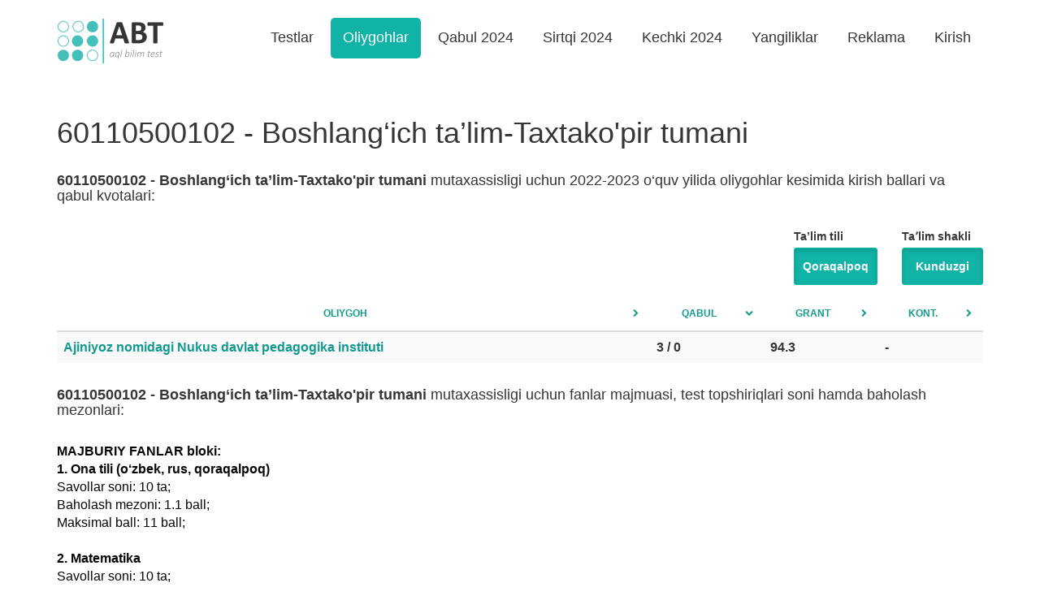

--- FILE ---
content_type: text/html; charset=UTF-8
request_url: https://abt.uz/university/specialty/44829
body_size: 4926
content:
<!DOCTYPE html>
<html lang="uz-UZ">
<head>
    <meta charset="UTF-8">
    <meta name="viewport" content="width=device-width, initial-scale=1">
    <meta http-equiv="X-UA-Compatible" content="IE=edge">
    <meta content="yes" name="apple-mobile-web-app-capable">
    <meta name="apple-mobile-web-app-status-bar-style" content="black-translucent">

    <meta property="og:url" content="https://abt.uz/university/specialty/44829">
    <meta property="og:title" content="Mutaxassislik bo&#039;yicha oliygohlar kesimida qabul kvotalari - abt.uz">
    <meta property="og:description" content="Abituriyent test sinov tizimi - aql, bilim, test. Oliy o‘quv yurtlariga kirish imtihonlari. Abituriyentlar uchun blokli testlar, oliy o‘quv yurtlari, taʼlim yo‘nalishlari va mutaxassisliklar, abituriyent test savollari, onlayn testlar va variantlar.">
    <meta property="og:image" content="https://static.abt.uz/assets/7157a12f/img/logo_abt.png">
    <meta property="og:type" content="article"/>
    <meta name="yandex-verification" content="a7fe68c31b32f9d0"/>
    <meta name="description" content="Abituriyent test sinov tizimi - aql, bilim, test. Oliy o‘quv yurtlariga kirish imtihonlari. Abituriyentlar uchun blokli testlar, oliy o‘quv yurtlari, taʼlim yo‘nalishlari va mutaxassisliklar, abituriyent test savollari, onlayn testlar va variantlar.">
    <meta name="keywords" content="abituriyent, test, testlar, test savollari, test javoblari, onlayn testlar, mavzuli testlar, to‘g‘ri javoblar, kirish ballari, o&#039;tish ballari, dtm kirish ballari, abituriyent test savollari, qabul kvotalari, o‘tish ballari, grant ballari, kontrakt ballari, grantga kirish, test topshirish, test natijalari,test natijalari 2014, test natijalari 2015, test natijalari 2016,  dtm test natijalari, 1-avgust natijalari, imtixon natijalari, dtm test, abiturient test natijalari, abiturient 2017, abiturient 2016, abiturient 2015, test bloklari, blokli testlar, mavzulashtirilgan testlar, test javoblari, imtihon, virtual imtihon, 1-avgust, birinchi avgust, test 36, universitetlar, institutlar, oliygohlar, oliy o‘quv yurtlari, mutaxassisliklar, mutaxassislik kodlari, test kodlari, javoblar varaqasi, abiturient test savollari, matematika, matematika test, fizika, fizika test, ingliz tili, ingliz tili test, chet tili, chet tili test ona tili va adabiyoti, ona tili test, adabiyot test, kimyo, kimyo test, biologiya, biologiya test, geografiya, geografiya test, informatika, informatika test, tarix, tarix test, nemis tili, nemis tili test, fransuz tili, fransuz tili test, rus tili, rus tili test, rus tili va adabiyoti, abituriyentlar uchun testlar, kirish imtihonlari, sinov testlari, test natijalari, sinov natijalari, imtihon natijalari, talabalik, grant, kontrakt, byudjet, test savollari va javoblari">

    
    <title>Mutaxassislik bo&#039;yicha oliygohlar kesimida qabul kvotalari - abt.uz</title>

    <meta name="csrf-param" content="_csrf">
<meta name="csrf-token" content="_3pHstgKU5L8DYalkjeomF8hl8h-yEh7G7Hmo6JGsRS-Vy_wikI54qw61uL-ZIXWDEbe-S76ewt3-6TQlHDbUA==">

    <link rel="canonical" href="https://abt.uz/university/specialty/44829"/>
            <link rel='alternate' hreflang='ru' href='https://abt.uz/ru/university/specialty/44829'/>    
    <link rel="icon" sizes="16x16" type="image/png" href="https://static.abt.uz/assets/7157a12f/img/favicon/16x16.png">
    <link rel="icon" sizes="32x32" type="image/png" href="https://static.abt.uz/assets/7157a12f/img/favicon/32x32.png">
    <link rel="icon" sizes="96x96" type="image/png" href="https://static.abt.uz/assets/7157a12f/img/favicon/96x96.png">

    <link rel="icon" sizes="192x192" href="https://static.abt.uz/assets/7157a12f/img/favicon/192x192.png"/>
    <link rel="icon" sizes="144x144" href="https://static.abt.uz/assets/7157a12f/img/favicon/144x144.png"/>

    <link rel="apple-touch-icon" sizes="57x57" href="https://static.abt.uz/assets/7157a12f/img/favicon/57x57.png">
    <link rel="apple-touch-icon" sizes="114x114" href="https://static.abt.uz/assets/7157a12f/img/favicon/114x114.png">
    <link rel="apple-touch-icon" sizes="120x120" href="https://static.abt.uz/assets/7157a12f/img/favicon/120x120.png">
    <link rel="apple-touch-icon" sizes="144x144" href="https://static.abt.uz/assets/7157a12f/img/favicon/144x144.png">
    <link rel="apple-touch-icon" sizes="152x152" href="https://static.abt.uz/assets/7157a12f/img/favicon/152x152.png">

    <link href="https://static.abt.uz/assets/7157a12f/css/bootstrap.min.css?v=1515674809" rel="stylesheet">
<link href="https://static.abt.uz/assets/7157a12f/css/fontello.css?v=1624371014" rel="stylesheet">
<link href="https://static.abt.uz/assets/7157a12f/css/animation.css?v=1558014885" rel="stylesheet">
<link href="https://static.abt.uz/assets/7157a12f/css/style.css?v=1658613290" rel="stylesheet">
<link href="https://static.abt.uz/assets/7157a12f/css/test.css?v=1658495705" rel="stylesheet">
<link href="https://static.abt.uz/assets/7157a12f/css/custom.css?v=1693416334" rel="stylesheet">
<script>var globalVars={"l":"uz-UZ","a":"https:\/\/api.abt.uz\/v1","d":false};</script>
            <script async src="https://www.googletagmanager.com/gtag/js?id=G-HQQQE8XW48"></script>
        <script>
            window.dataLayer = window.dataLayer || [];

            function gtag() {
                dataLayer.push(arguments);
            }

            gtag('js', new Date());
            gtag('config', 'G-HQQQE8XW48');
        </script>
        <script>window.yaContextCb = window.yaContextCb || []</script>
    <script src="https://yandex.ru/ads/system/context.js" async></script>
    <script src="https://e.fly.codes/108369/js/router.js" async></script>
    <script>
        window.yaContextCb.push(() => {
            Ya.Context.AdvManager.render({
                type: 'fullscreen',
                blockId: 'R-A-5552830-4', //im 1.5
                platform: 'touch'
            }, () => {
                window.flyLoaderQueue = window.flyLoaderQueue || []
                window.flyLoaderQueue.push(() => {
                    flyLoader.run([
                        {
                            // Outstream Slider zone
                            zoneId: 6729,
                        },
                        {
                            // Banner Fullscreen zone
                            zoneId: 7150
                        }
                    ])
                });
            })
        });
    </script>
</head>
<body class="university_view university_specialty ">


<header>
    <div class="container">
        <nav class="navbar navbar-default" role="navigation">
            <div class="container-fluid">
                <div class="navbar-header">
                    <button type="button" class="navbar-toggle" data-toggle="collapse"
                            data-target="#w0-collapse"><span
                                class="sr-only">Toggle navigation</span>
                        <span class="icon-bar"></span>
                        <span class="icon-bar"></span>
                        <span class="icon-bar"></span></button>
                    <a class="navbar-brand" href="/">
                        <img class="img-responsive" src="https://static.abt.uz/assets/7157a12f/img/logo.png" width="132" height="57" alt="Abituriyentlar uchun onlayn testlar">                    </a>
                </div>
                <div id="w0-collapse" class="collapse navbar-collapse">
                    <ul id="main_nav" class="navbar-nav navbar-right nav">
                                                    <li class=" ">
                                <a class="" alt="Test topshirish"
                                                                       href="/test" >Testlar</a>
                                                            </li>
                                                    <li class=" active">
                                <a class="" alt="Oliygohlar"
                                                                       href="/university" >Oliygohlar</a>
                                                            </li>
                                                    <li class=" ">
                                <a class="" alt="Qabul 2024"
                                                                       href="/qabul-2024-2025" >Qabul 2024</a>
                                                            </li>
                                                    <li class=" ">
                                <a class="" alt="Sirtqi 2024"
                                                                       href="/sirtqi-2024" >Sirtqi 2024</a>
                                                            </li>
                                                    <li class=" ">
                                <a class="" alt="Kechki 2024"
                                                                       href="/kechki-2024" >Kechki 2024</a>
                                                            </li>
                                                    <li class=" ">
                                <a class="" alt="Yangiliklar"
                                                                       href="/blog" >Yangiliklar</a>
                                                            </li>
                                                    <li class=" ">
                                <a class="" alt="Reklama"
                                                                       href="https://abt.uz/blog/saytda-reklama-xizmatlari" >Reklama</a>
                                                            </li>
                                                    <li class=" ">
                                <a class="" alt="Kirish"
                                    rel="nofollow"                                   href="/account/login" >Kirish</a>
                                                            </li>
                                            </ul>
                </div>
            </div>
        </nav>
    </div>

    <div class="mobile-menu">
        <div class="blank wg-tags mb-0">
            <a href="/qabul-2024-2025" data-pjax="false">
                <span class="post-tag badge">Qabul 2024</span>
            </a>
            <a href="/university" data-pjax="false">
                <span class="post-tag badge">Oliygohlar</span>
            </a>
            <a href="/test" data-pjax="false">
                <span class="post-tag badge">Testlar</span>
            </a>
            <a href="/sirtqi-2024" data-pjax="false">
                <span class="post-tag badge">Sirtqi 2024</span>
            </a>
            <a href="/kechki-2024" data-pjax="false">
                <span class="post-tag badge">Kechki 2024</span>
            </a>
            <a href="/blog" data-pjax="false">
                <span class="post-tag badge">Yangiliklar</span>
            </a>
            <a href="/blog/saytda-reklama-xizmatlari" data-pjax="false">
                <span class="post-tag badge" style="background: red">Reklama</span>
            </a>
        </div>
    </div>
</header><!--
<div class="advanced-panel">
    <div class="container">
        <div id="yandex_top"></div>
        <script>
            window.yaContextCb.push(() => {
                Ya.Context.AdvManager.render({
                    renderTo: 'yandex_top',
                    blockId: ''
                });
            });
        </script>
    </div>
</div>-->

<div class="main-content ">
        <article class="body-table">
    <div class="container mt-30 mb-30">
        <div class="quote_2022">
                            <h1 class="mb-30">60110500102 - Boshlang‘ich ta’lim-Taxtako'pir tumani</h1>

                <h4 class="mb-30"><b>60110500102 - Boshlang‘ich ta’lim-Taxtako'pir tumani</b> mutaxassisligi uchun 2022-2023 o‘quv yilida oliygohlar kesimida kirish ballari va qabul kvotalari:</h4>
            
            <div class="row  visible-sm visible-xs">
                <div class="col col-xs-12 text-left sp-filter form-group">
                    <p>Taʼlim shakli</p>
                    <div class="btn-group btn-group-justified" role="group">
                                                    <a class="btn btn-small btn-primary active" href="/university/specialty/44829?type=kunduzgi" rel="nofollow">Kunduzgi</a>                                            </div>
                </div>

                <div class="col col-xs-12 text-left sp-filter form-group">
                    <p>Ta’lim tili</p>
                    <div class="btn-group btn-group-justified" role="group">
                                                    <a class="btn btn-small btn-primary active" href="/university/specialty/44829?lang=kk" rel="nofollow">Qoraqalpoq</a>                                            </div>
                </div>
            </div>
            <div class="row visible-md visible-lg">
                <div class="col col-md-12 text-right sp-filter ">
                    <div class="ib">
                        <p>Taʼlim shakli</p>
                        <div class="btn-group" role="group">
                                                            <a class="btn btn-small btn-primary active" href="/university/specialty/44829?type=kunduzgi" rel="nofollow">Kunduzgi</a>                                                    </div>
                    </div>
                    <div class="ib">
                        <p>Ta’lim tili</p>
                        <div class="btn-group" role="group">
                                                            <a class="btn btn-small btn-primary active" href="/university/specialty/44829?lang=kk" rel="nofollow">Qoraqalpoq</a>                                                    </div>
                    </div>

                </div>
            </div>
                            <div id="data-grid" class="grid-view"><table class="table table-striped table-hover table-bold "><thead>
<tr><th><a href="/university/specialty/44829?sort=u.name_uz" rel="nofollow" data-sort="u.name_uz">Oliygoh</a></th><th><a class="desc" href="/university/specialty/44829?sort=quote" rel="nofollow" data-sort="quote">Qabul</a></th><th><a href="/university/specialty/44829?sort=pass_grant" rel="nofollow" data-sort="pass_grant">Grant</a></th><th><a href="/university/specialty/44829?sort=pass_contract" rel="nofollow" data-sort="pass_contract">Kont.</a></th></tr>
</thead>
<tbody>
<tr data-key="87621"><td><a href="/university/nukus-davlat-pedagogika-instituti?year=2022&amp;lang=kk" data-pjax="0">Ajiniyoz nomidagi Nukus davlat pedagogika instituti</a></td><td><div class='abs'>3 / 0</div></td><td>94.3<div class='ab'></div></td><td>-</td></tr>
</tbody></table></div>            
            <h4 class="mt-30 mb-30"><b>60110500102 - Boshlang‘ich ta’lim-Taxtako'pir tumani</b> mutaxassisligi uchun fanlar majmuasi, test topshiriqlari soni hamda baholash mezonlari:</h4>
            <div class="text fs-16 post-content">
                <p>
                    <b>MAJBURIY FANLAR bloki:</b><br>
                    <b>1. Ona tili (o‘zbek, rus, qoraqalpoq)</b><br>
                    Savollar soni: 10 ta;<br>
                    Baholash mezoni: 1.1 ball;<br>
                    Maksimal ball: 11 ball;<br><br>

                    <b>2. Matematika</b><br>
                    Savollar soni: 10 ta;<br>
                    Baholash mezoni: 1.1 ball;<br>
                    Maksimal ball: 11 ball;<br><br>

                    <b>3. O‘zbekiston tarixi*</b><br>
                    Savollar soni: 10 ta;<br>
                    Baholash mezoni: 1.1 ball;<br>
                    Maksimal ball: 11 ball;<br>
                    <i>* Majburiy blokning ushbu fanida faqat O‘zbekiston tarixi bo‘yicha savollar beriladi.</i><br>

                    <b>MAJBURIY FANLAR blokida to‘plash mumkin bo‘lgan maksimall ball: 11+11+11= 33 ball</b>
                </p><br>
                                    <p>
                        <b>TA’LIM YO‘NALISHIGA MOS BO‘LGAN 2 TA FAN:</b><br>
                        <b>1. </b><br>
                        Savollar soni: 30 ta;<br>
                        Baholash mezoni: 3.1 ball;<br>
                        Maksimal ball: 93 ball;<br><br>

                        <b>2. </b><br>
                        Savollar soni: 30 ta;<br>
                        Baholash mezoni: 2.1 ball;<br>
                        Maksimal ball: 63 ball;<br>

                        <b>Ushbu ta’lim yo‘nalishiga mos bo‘lgan fanlardan to‘plash mumkin bo‘lgan
                            maksimall ball: 93+63=156 ball </b>
                    </p>
                                <p>
                    Ushbu taʼlim yo‘nalishida to‘plash mumkin bo‘lgan maksimal ball – <b>189 ballni tashkil etadi</b>.
                </p>
            </div>
        </div>
    </div>
</article></div>
<!--
<div class="pb-20 pt-20 bg ">
    <div class="container ">
        <div id="yandex_bottom"></div>
        <script>
            window.yaContextCb.push(() => {
                Ya.Context.AdvManager.render({
                    renderTo: 'yandex_bottom',
                    blockId: ''
                })
            })
        </script>
    </div>
</div>-->

<footer class="footer-control">
    <div class="container">
        <div class="row">
            <div class="col-sm-3 col-md-3 col-lg-3 ">
                <p><a href="mailto:info@abt.uz" target="_blank"><i class="icon-mail"></i> info@abt.uz</a></p>

                <p><a href="https://t.me/uzabt"
                      target="_blank">
                        <i class="icon-paper-plane"></i>Telegram</a>
                </p>
            </div>
            <div class="col-sm-3 col-md-3 col-lg-3 ">
                <p><a href="/test">Test topshirish</a></p>

                <p><a href="/test/exams">Test natijalari</a>
                </p>
            </div>
            <div class="col-sm-3 col-md-3">
                <p><a href="/qabul-2024-2025">Qabul 2024</a></p>

                <p><a href="/university">Oliygohlar</a></p>
            </div>
            <div class="col-sm-3 col-md-3">
                <p><a href="https://abt.uz/blog/saytda-reklama-xizmatlari">Reklama</a></p>

                <p><a href="/oferta" rel="nofollow">Foydalanish shartlari</a></p>
            </div>

            <div class="col-sm-12 copyright">
                <div class="row">
                    <div class="col col-sm-8">
                        <p style="margin-top: 10px">
                            Copyright © 2016-2026,
                            Ushbu tizim <a href="http://activemedia.uz" target="_blank">Activemedia Solutions</a> tomonidan ishlab chiqilgan                        </p>

                    </div>
                    <div class="col col-sm-4">


                                                    <p class="text-right">
                                <!-- Yandex.Metrika counter -->
                                <script type="text/javascript">
                                    (function (m, e, t, r, i, k, a) {
                                        m[i] = m[i] || function () {
                                            (m[i].a = m[i].a || []).push(arguments)
                                        };
                                        m[i].l = 1 * new Date();
                                        for (var j = 0; j < document.scripts.length; j++) {
                                            if (document.scripts[j].src === r) {
                                                return;
                                            }
                                        }
                                        k = e.createElement(t), a = e.getElementsByTagName(t)[0], k.async = 1, k.src = r, a.parentNode.insertBefore(k, a)
                                    })
                                    (window, document, "script", "https://mc.yandex.ru/metrika/tag.js", "ym");

                                    ym(50025769, "init", {
                                        clickmap: true,
                                        trackLinks: true,
                                        accurateTrackBounce: true,
                                        webvisor: true
                                    });
                                </script>
                            </p>
                            <noscript>
                                <div><img src="https://mc.yandex.ru/watch/50025769"
                                          style="position:absolute; left:-9999px;"
                                          alt=""/></div>
                            </noscript>
                        
                        <!-- /Yandex.Metrika counter -->
                        <a href="https://play.google.com/store/apps/details?id=uz.activemedia.abt"
                           target="_blank"><img src="https://static.abt.uz/assets/7157a12f/img/googleplay.png" width="135px"
                                                height="40px" alt="ABT.UZ - abituriyentlar uchun onlayn testlar">
                        </a>
                    </div>
                </div>
            </div>
        </div>
    </div>
</footer>
<!-- Yandex.RTB R-A-321367-113 -->

<script src="https://static.abt.uz/assets/4a760820/jquery.min.js?v=1769253474"></script>
<script src="https://static.abt.uz/assets/8fec586d/yii.js?v=1769253464"></script>
<script src="https://static.abt.uz/assets/8fec586d/yii.gridView.js?v=1769253464"></script>
<script src="https://static.abt.uz/assets/826cda4/js/bootstrap.min.js?v=1550073338"></script>
<script src="https://static.abt.uz/assets/7157a12f/js/test.js?v=1643014916"></script>
<script src="https://static.abt.uz/assets/7157a12f/js/jq.ck.js?v=1693023829"></script>
<script src="https://static.abt.uz/assets/7157a12f/js/sticky-sidebar.min.js?v=1558014885"></script>
<script src="https://static.abt.uz/assets/7157a12f/js/jquery.formatter.min.js?v=1515674809"></script>
<script src="https://static.abt.uz/assets/7157a12f/js/scripts.js?v=1708839030"></script>
<script>jQuery(function ($) {
jQuery('#data-grid').yiiGridView({"filterUrl":"\/university\/specialty\/44829","filterSelector":"#data-grid-filters input, #data-grid-filters select","filterOnFocusOut":true});
});</script>


<script>

</script>
</body>
</html>


--- FILE ---
content_type: application/javascript
request_url: https://e.fly.codes/108369/js/csync.js?sid=108369&u=96d3c7e2-b1a2-4188-b9a9-8828d7127c22&ics=1&cb=1769911539
body_size: 280
content:
window.vadsUUID='96d3c7e2-b1a2-4188-b9a9-8828d7127c22';
function flyStartSync() {
(new Image).src = 'https://ads.betweendigital.com/match?bidder_id=45938&callback_url=https%3A%2F%2Fsync.fly.codes%2Fpixel.gif%3Fdsp%3D83%26uid%3D%24%7BUSER_ID%7D%26sspuid%3D'+window.vadsUUID;
}
window.flyGdpr = 0;
window.flyGdprAllowed = 1;
window.flyGdprConsent = ''

flyStartSync();

--- FILE ---
content_type: application/javascript
request_url: https://e.fly.codes/108369/js/router.js
body_size: 4502
content:

var flyLoaderCfg = JSON.parse("{\"7150\":{\"adaptiveWidth\":false,\"autostart\":true,\"bannerTime\":20,\"capping\":0,\"delay\":0,\"imp\":3,\"max_run\":1,\"noadsdelay\":10,\"place_x\":\"Right\",\"place_y\":\"Bottom\",\"pos_bottom\":0,\"pos_left\":0,\"pos_right\":0,\"pos_top\":0,\"zone_type\":\"banner\",\"max_width\":432,\"max_height\":300,\"x_timer\":5,\"zindex\":100001,\"restart_on_close\":0,\"type\":\"fullscreen\",\"logo\":\"OFF\",\"passbackMode\":\"OFF\",\"passbackUrl\":\"\",\"autotune\":1222222222,\"uuid\":\"96d3c7e2-b1a2-4188-b9a9-8828d7127c22\",\"ldom\":\"stat.fly.codes\",\"ld\":\"s.fly.codes\",\"tdom\":\"e.fly.codes\",\"region\":\"ru.\"},\"6729\":{\"adaptive_mode\":false,\"allowedTags\":[],\"autoSlot\":false,\"autostart\":true,\"capping\":0,\"closeButton\":true,\"closeCountdownVisibility\":true,\"closeSingleTimer\":false,\"contentTime\":5,\"cssPriorityPlace\":\"head\",\"customLogo_clickthrough\":\"https:\\/\\/flyads.com\",\"customLogo_height\":12,\"customLogo_width\":46,\"delay\":0,\"destroyOnClose\":true,\"extraEvents\":[],\"floating_size\":0,\"floating_mode\":0,\"height\":0,\"hidecontrols\":true,\"hideOnInput\":false,\"Impression\":10000000,\"infrm\":false,\"inpageHeader\":true,\"inpageHeader_bg\":\"#FFFFFF\",\"interscroller_bg\":\"#FFFFFF\",\"interscroller_height\":1,\"interscroller_minheight\":600,\"interscroller_mode\":0,\"loglevel\":0,\"logo\":false,\"max_width\":432,\"max_width_inpage\":432,\"MaxRun\":5,\"midrolltime\":2,\"muted\":true,\"noadsdelay\":5,\"maxNoAdsDelay\":5,\"observeYaRTBFeed\":false,\"onNoAds\":\"\",\"overlayposition\":{\"bottom\":35,\"left\":5},\"place_x\":\"Right\",\"place_y\":\"Bottom\",\"playerVersion\":329,\"posDfp\":false,\"pos_bottom\":0,\"pos_left\":0,\"pos_right\":0,\"pos_top\":0,\"preloader_click\":\"\",\"preloader_hls_link\":\"https:\\/\\/data.fly.codes\\/demo\\/stories\\/20_travel_eng.m3u8\",\"preloader_link\":\"https:\\/\\/data.fly.codes\\/demo\\/stories\\/20_travel_eng.mp4\",\"report_able\":false,\"restartOnClose\":30,\"runcheck\":false,\"scroll\":\"\",\"scrollValue\":0,\"skip\":false,\"styles\":{\"zIndex\":9999,\"width\":432,\"position\":{\"bottom\":0,\"right\":0},\"close\":{\"enable\":true,\"size\":24,\"clickArea\":0,\"position\":\"left\",\"showCountdown\":true},\"slider\":{\"maxWidth\":432,\"zIndex\":9999,\"position\":{\"bottom\":0,\"right\":0},\"close\":{\"enable\":true,\"size\":24,\"clickArea\":0,\"position\":\"left\",\"showCountdown\":true}}},\"secure\":{\"ya\":true,\"adman\":true},\"skipText\":\"\",\"slotBackgroundColor\":\"#FFFFFF\",\"soundButton\":true,\"stopnoads\":false,\"timeouts\":{\"fsObserveDuration\":10000,\"waterfallstart\":1000,\"waterfallend\":10000,\"yartbstart\":5000,\"yab\":15000,\"gnezdo\":15000,\"initVPAID\":10000,\"vpaidstart\":5000,\"googleImaInit\":5000,\"admanstart\":5000,\"cleanup\":2500},\"typeCfg\":[],\"width\":100,\"x_after\":10,\"x_click_area\":0,\"x_pos_logo\":\"Right\",\"x_size\":24,\"yandex\":{\"secure\":true,\"h\":false},\"yandexInframe\":false,\"yandexHeaderResize\":\"none\",\"yaContinuousRTB\":false,\"tagsChunkSize\":10,\"zIndex\":9999,\"zone_type\":\"video\",\"type\":\"slider\",\"autoplay\":true,\"content_mode\":\"pre\",\"floating_floatOnBottom\":true,\"ratio\":\"16x9\",\"logo_position\":\"Left\",\"embed_floating\":0,\"autoSize\":false,\"sticky_size\":1,\"position\":\"Bottom-Right\",\"content\":{\"type\":\"tags\",\"x_after\":10,\"noadsdelay\":5},\"closePosition\":\"left\",\"closeInside\":false,\"logoPosition\":\"right\",\"closeSwipe\":false,\"passbackMode\":\"ALWAYS\",\"passbackType\":\"SCRIPT\",\"passbackUrl\":\"https:\\/\\/e.displayfly.com\\/cb\\/6729_desktop.js\",\"uuid\":\"96d3c7e2-b1a2-4188-b9a9-8828d7127c22\",\"region\":\"ru.\",\"ldom\":\"stat.fly.codes\",\"tdom\":\"e.fly.codes\",\"autotune\":1222222222,\"ld\":\"s.fly.codes\"}}");
var flySyncJS = 'https://e.fly.codes/108369/js/csync.js?sid=108369&u=96d3c7e2-b1a2-4188-b9a9-8828d7127c22&ics=1&cb=1769911539';
var containerId = '';

var flyLoaderDrivers = {};

function isLibLoaded(doc, name) {
    return Boolean(doc.document.querySelector(`script[src*="${name}"`));
}

function createScriptTag(doc, name) {
    var s = doc.document.createElement("script");
    s.src = name;
    s.type = "application/javascript";
    s.async = !0;
    s.defer = !0;
    doc.document.body.appendChild(s);
}

if (!isLibLoaded(window.frameElement ? window.parent : window, flySyncJS)) {
    createScriptTag(window.frameElement ? window.parent : window, flySyncJS);
}

var isVariableLoaded = async varName => {
    while ( !window.hasOwnProperty(varName)) {
        await new Promise( resolve =>  requestAnimationFrame(resolve) )
    }
    return window[varName];
};
        
flyLoaderDrivers["video"] = function(cfg, cb) {
    var { zoneId, container, containerId, videoId = 0, onError, onComplete, onStart, onClose } = cb;
  
    if (cfg.type == "slider" || cfg.type == "interstitial") { container = document.body; }
    
    cfg.logErrors = false;
    cfg.vpaidTryVisibility = !1;
    cfg.playerVersion = '329';
    cfg.tracesSampleRate = 0.01;
    cfg.prerollDelay = 0;
    cfg.preloaderLogo = false;
    cfg.ws = !1;
    cfg.loglevel = 0;
    cfg.timeouts = {waterfallstart: 1000, waterfallend: 10000, yartbstart: 6000, vpaidstart: 4000, googleImaInit: 5000, admanstart: 5000, gpt: 30000, cleanup: 2500};
    cfg.libHLS = 'https://e.fly.codes/libs/common.js';
    cfg.dev = !1;
    
    if (cfg.type != "stream" && (!cfg.content || cfg.content.length == 0)) {
        var content = {type:"video",preroll:3,midroll:3,mode:"old",hls:"https://data.fly.codes/demo/stories/20_travel_eng.m3u8",url:"https://data.fly.codes/demo/stories/20_travel_eng.mp4",segments:[{duration:5000,clickthrough:""},{duration:5000,clickthrough:""},{duration:5000,clickthrough:""},{duration:5000,clickthrough:""}]}
        cfg.content = content;
    }
    cfg.content.linesPerSlide = 2;
   
    function flyInit(doc) {
        function flyStart() {
            isVariableLoaded("flyGdprAllowed").then((data) => {
                if (!isLibLoaded(doc, 'https://cdn.fly.codes/libs/9bb9de0d/main.js')) {
                    (function(a, b, c, d, e, f, g) {
                        var s = b.createElement(c);
                        s.src = d;
                        s.type = "application/javascript";
                        s.async = !0;
                        s.defer = !0;
                        b.body.appendChild(s);
                        a[f] = a[f] || [];
                        a[e] = function() {
                            var _a$f;
                            (_a$f = a[f]).push.apply(_a$f, arguments);
                        }
                        a[g] = a[g] || {};
                    })(doc, doc.document, "script", 'https://cdn.fly.codes/libs/9bb9de0d/main.js', "flyPlayer", "flyPlayerCaller", "flyPlayerCfg");
                }
				
                doc.flyPlayerCfg[zoneId] = cfg;
                doc._flyPlayer = (params)=>{
                    doc.flyPlayerCalls = doc.flyPlayerCalls || [];
                    doc.flyPlayerCalls.push({
                        params,
                        processed: false
                    });
                };
                doc._flyPlayer({ sid: 108369, zone: zoneId, container: container, videoid: videoId, callbacks: {onError, onComplete, onStart, onClose}});
            });
        }
        
		(new Image).src = "https://s.fly.codes/event/req?sid=108369&uid=96d3c7e2-b1a2-4188-b9a9-8828d7127c22&zid="+ zoneId +"&v="+ cfg.playerVersion +"&cb=" + Date.now();
		
        if (cfg.restartOnClose) {
            onClose = function () {
                setTimeout(function() {
                    doc._flyPlayer({ sid: 108369, zone: zoneId, container: container, videoid: videoId, callbacks: {onError, onComplete, onStart, onClose}});
                }, cfg.restartOnClose*1000);
            }
        }

        if (cfg.type == "slider" || cfg.type == "interstitial" || cfg.type == "sticky") { container = doc.document.body; }
        
        if (container == null) {
            if (cfg.autoSlot) {
                const getAdContainer = () => {
                    const containerRequirements = {
                        lowerThan: (container, px) => {
                            const { width, height} = container.getBoundingClientRect();
                            return width >= px && height < 600;
                        }
                    };
                    const getPrevSiblingFromTargetElement = (child) => {
                        if (
                            cfg.allowedTags.includes(child.nodeName.toLowerCase()) &&
                            containerRequirements.lowerThan(child, window.innerWidth < 900 ? 330 : 600)
                        ) {
                            return child;
                        } else if (child.nodeName.toLowerCase() === "body") {
                            return child.lastChild;
                        } else if (child.nodeName.toLowerCase() === "html") {
                            return document.body.lastChild;
                        } else if (child.nextElementSibling) {
                            return getPrevSiblingFromTargetElement(child.nextElementSibling);
                        } else {
                            return getPrevSiblingFromTargetElement(child.parentElement);
                        }
                    };
                    const targetElement = document.elementFromPoint(
                        window.innerWidth / 2,
                        window.innerHeight - 2
                    );
                    
                    const container = document.createElement("div");
                    container.style.cssText = "width: 100%;";
                                    
                    if (cfg.classTags && cfg.classTags.length > 0) {
                        for (let i = 0; i < cfg.classTags.length; i++) {
                            var tmpElem = document.getElementsByClassName(cfg.classTags[i])[0];
                            if (tmpElem != undefined) {
                                tmpElem.after(container);
                                return container;
                            }
                        }    
                    } 
                    
                    const containersPrevSibling = getPrevSiblingFromTargetElement(targetElement);
                    containersPrevSibling.after(container);
                    return container;
                };
                container = getAdContainer();
                flyStart();
            } else {
                const isElementLoaded = async selector => {
                    while ( document.querySelector('#'+selector) === null) {
                        await new Promise( resolve =>  requestAnimationFrame(resolve) )
                    }
                    return document.querySelector('#'+selector);
                };
                isElementLoaded(containerId).then((selector) => {
                    container = selector;
                    flyStart();
                });
            }
        } else {
            flyStart();
        }
    }
    
    if (cfg.capping && cfg.capping > 0) {
        var lr = localStorage.getItem('flyads_108369_lr'), time_now  = (new Date()).getTime();
        if (lr && (time_now - lr) > 60000 * cfg.capping) {            
            setTimeout(function () {
                flyInit(!cfg.infrm && window.frameElement ? window.parent : window);
            }, cfg.delay * 1000);
        } else {
            if (!lr) setTimeout(function () { flyInit(!cfg.infrm && window.frameElement ? window.parent : window); }, cfg.delay * 1000);           
        }
    } else {
        setTimeout(function () {
            flyInit(!cfg.infrm && window.frameElement ? window.parent : window);
        }, cfg.delay * 1000);      
    }
};

flyLoaderDrivers["none"] = function (zones) {};

flyLoaderDrivers["banner"] = function(zones) {    
    function flyBannerInit(doc) {
        if (!isLibLoaded(doc, 'https://e.fly.codes/libs/br/0d360c73.js')) {
            createScriptTag(doc, 'https://e.fly.codes/libs/br/0d360c73.js');
        }
            
        var config = { sid: 108369, ver: '11', logs: !1, zones: [] };
        zones.forEach((element) => {
            var { cb, cfg } = element;
            var { zoneId, container = document.body, containerId, onError, onComplete, onStart, onClose } = cb;
            var zconfig = { mode: cfg.type, zoneid: zoneId, container: container, containerId: containerId, config: cfg };
			(new Image).src = "https://s.fly.codes/event/req?sid=108369&uid=96d3c7e2-b1a2-4188-b9a9-8828d7127c22&zid="+ cb.zoneId +"&v="+ config.ver +"&cb=" + Date.now();
            config.zones.push(zconfig);
        });
    
        window.VADSBannerRotatorQueue = window.VADSBannerRotatorQueue || [];
        window.VADSBannerRotatorQueue.push(config);
    }
    flyBannerInit(window.frameElement ? window.parent : window);
};

window.flyLoaderQueue = new Proxy(window.flyLoaderQueue || [], { set(target, prop, value) { if (prop !== "length") { if (typeof value !== "function") { throw new Error("function expected"); } value.call(); } return true; } });

window.flyLoader = {};
window.flyLoader.run = function(a) {
    var flyBanners = [];
    for (let entry of a) {
        if (flyLoaderCfg[entry.zoneId] !== undefined) {  
            if(flyLoaderCfg[entry.zoneId].zone_type == "banner") {
                flyBanners.push({"cfg":flyLoaderCfg[entry.zoneId],"cb":entry});
            } else {
                flyLoaderDrivers[flyLoaderCfg[entry.zoneId].zone_type](flyLoaderCfg[entry.zoneId], entry);
            }
        }
    }
    if(flyBanners.length > 0) {
        flyLoaderDrivers["banner"](flyBanners);
    }
}

if (window.flyLoaderQueue && window.flyLoaderQueue.length) {
    window.flyLoaderQueue.forEach(function(runCall, index, object) { runCall.call(); object.splice(index, 1); });
}